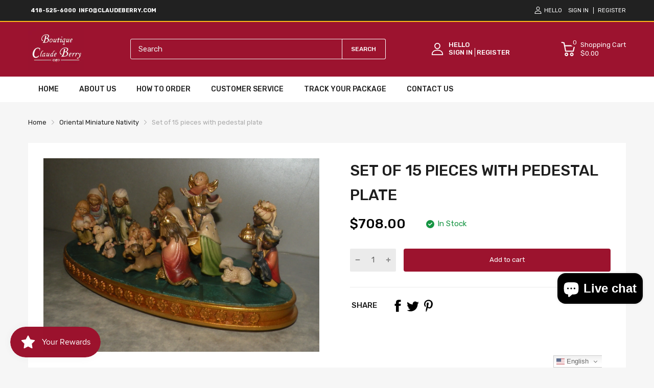

--- FILE ---
content_type: text/javascript; charset=utf-8
request_url: https://claudeberry.com/products/set-of-15-pieces-with-pedestal-plate.js
body_size: 725
content:
{"id":8004542791925,"title":"Set of 15 pieces with pedestal plate","handle":"set-of-15-pieces-with-pedestal-plate","description":"Set of 15 pieces with pedestal plate","published_at":"2023-02-24T09:03:41-06:00","created_at":"2023-02-24T09:03:41-06:00","vendor":"ClaudeBerry","type":"Lepi","tags":["Oriental Miniature Nativity"],"price":70800,"price_min":70800,"price_max":70800,"available":true,"price_varies":false,"compare_at_price":null,"compare_at_price_min":0,"compare_at_price_max":0,"compare_at_price_varies":false,"variants":[{"id":43676639690997,"title":"Default Title","option1":"Default Title","option2":null,"option3":null,"sku":"10500","requires_shipping":true,"taxable":true,"featured_image":null,"available":true,"name":"Set of 15 pieces with pedestal plate","public_title":null,"options":["Default Title"],"price":70800,"weight":0,"compare_at_price":null,"inventory_management":null,"barcode":"","requires_selling_plan":false,"selling_plan_allocations":[]}],"images":["\/\/cdn.shopify.com\/s\/files\/1\/0663\/7515\/5957\/products\/dscn1035.jpg?v=1677253904","\/\/cdn.shopify.com\/s\/files\/1\/0663\/7515\/5957\/products\/dscn1036_1.jpg?v=1677253906","\/\/cdn.shopify.com\/s\/files\/1\/0663\/7515\/5957\/products\/dscn1034.jpg?v=1677253907","\/\/cdn.shopify.com\/s\/files\/1\/0663\/7515\/5957\/products\/dscn1037_1.jpg?v=1677253909","\/\/cdn.shopify.com\/s\/files\/1\/0663\/7515\/5957\/products\/dscn1038_1.jpg?v=1677253914","\/\/cdn.shopify.com\/s\/files\/1\/0663\/7515\/5957\/products\/dscn1041_1.jpg?v=1677253918","\/\/cdn.shopify.com\/s\/files\/1\/0663\/7515\/5957\/products\/dscn1040_1.jpg?v=1677253920","\/\/cdn.shopify.com\/s\/files\/1\/0663\/7515\/5957\/products\/dscn1042_1.jpg?v=1677253921","\/\/cdn.shopify.com\/s\/files\/1\/0663\/7515\/5957\/products\/dscn1044_1.jpg?v=1677253923","\/\/cdn.shopify.com\/s\/files\/1\/0663\/7515\/5957\/products\/dscn1039_1.jpg?v=1677253924","\/\/cdn.shopify.com\/s\/files\/1\/0663\/7515\/5957\/products\/dscn1043_1.jpg?v=1677253926","\/\/cdn.shopify.com\/s\/files\/1\/0663\/7515\/5957\/products\/dscn1045_1.jpg?v=1677253928","\/\/cdn.shopify.com\/s\/files\/1\/0663\/7515\/5957\/products\/dscn1048_1.jpg?v=1677253929","\/\/cdn.shopify.com\/s\/files\/1\/0663\/7515\/5957\/products\/dscn1047_1.jpg?v=1677253931","\/\/cdn.shopify.com\/s\/files\/1\/0663\/7515\/5957\/products\/dscn1046_1.jpg?v=1677253933","\/\/cdn.shopify.com\/s\/files\/1\/0663\/7515\/5957\/products\/dscn1049_1.jpg?v=1677253934","\/\/cdn.shopify.com\/s\/files\/1\/0663\/7515\/5957\/products\/dscn1050_1.jpg?v=1677253936","\/\/cdn.shopify.com\/s\/files\/1\/0663\/7515\/5957\/products\/dscn1051_1.jpg?v=1677253937","\/\/cdn.shopify.com\/s\/files\/1\/0663\/7515\/5957\/products\/dscn1052_2.jpg?v=1677253942","\/\/cdn.shopify.com\/s\/files\/1\/0663\/7515\/5957\/products\/dscn1061_1.jpg?v=1677253943"],"featured_image":"\/\/cdn.shopify.com\/s\/files\/1\/0663\/7515\/5957\/products\/dscn1035.jpg?v=1677253904","options":[{"name":"Title","position":1,"values":["Default Title"]}],"url":"\/products\/set-of-15-pieces-with-pedestal-plate","media":[{"alt":null,"id":31484049686773,"position":1,"preview_image":{"aspect_ratio":1.425,"height":1652,"width":2354,"src":"https:\/\/cdn.shopify.com\/s\/files\/1\/0663\/7515\/5957\/products\/dscn1035.jpg?v=1677253904"},"aspect_ratio":1.425,"height":1652,"media_type":"image","src":"https:\/\/cdn.shopify.com\/s\/files\/1\/0663\/7515\/5957\/products\/dscn1035.jpg?v=1677253904","width":2354},{"alt":null,"id":31484049916149,"position":2,"preview_image":{"aspect_ratio":1.772,"height":1397,"width":2476,"src":"https:\/\/cdn.shopify.com\/s\/files\/1\/0663\/7515\/5957\/products\/dscn1036_1.jpg?v=1677253906"},"aspect_ratio":1.772,"height":1397,"media_type":"image","src":"https:\/\/cdn.shopify.com\/s\/files\/1\/0663\/7515\/5957\/products\/dscn1036_1.jpg?v=1677253906","width":2476},{"alt":null,"id":31484050014453,"position":3,"preview_image":{"aspect_ratio":1.35,"height":1611,"width":2175,"src":"https:\/\/cdn.shopify.com\/s\/files\/1\/0663\/7515\/5957\/products\/dscn1034.jpg?v=1677253907"},"aspect_ratio":1.35,"height":1611,"media_type":"image","src":"https:\/\/cdn.shopify.com\/s\/files\/1\/0663\/7515\/5957\/products\/dscn1034.jpg?v=1677253907","width":2175},{"alt":null,"id":31484050342133,"position":4,"preview_image":{"aspect_ratio":0.995,"height":1053,"width":1048,"src":"https:\/\/cdn.shopify.com\/s\/files\/1\/0663\/7515\/5957\/products\/dscn1037_1.jpg?v=1677253909"},"aspect_ratio":0.995,"height":1053,"media_type":"image","src":"https:\/\/cdn.shopify.com\/s\/files\/1\/0663\/7515\/5957\/products\/dscn1037_1.jpg?v=1677253909","width":1048},{"alt":null,"id":31484050571509,"position":5,"preview_image":{"aspect_ratio":0.823,"height":1208,"width":994,"src":"https:\/\/cdn.shopify.com\/s\/files\/1\/0663\/7515\/5957\/products\/dscn1038_1.jpg?v=1677253914"},"aspect_ratio":0.823,"height":1208,"media_type":"image","src":"https:\/\/cdn.shopify.com\/s\/files\/1\/0663\/7515\/5957\/products\/dscn1038_1.jpg?v=1677253914","width":994},{"alt":null,"id":31484051226869,"position":6,"preview_image":{"aspect_ratio":1.194,"height":1073,"width":1281,"src":"https:\/\/cdn.shopify.com\/s\/files\/1\/0663\/7515\/5957\/products\/dscn1041_1.jpg?v=1677253918"},"aspect_ratio":1.194,"height":1073,"media_type":"image","src":"https:\/\/cdn.shopify.com\/s\/files\/1\/0663\/7515\/5957\/products\/dscn1041_1.jpg?v=1677253918","width":1281},{"alt":null,"id":31484051390709,"position":7,"preview_image":{"aspect_ratio":0.674,"height":1855,"width":1251,"src":"https:\/\/cdn.shopify.com\/s\/files\/1\/0663\/7515\/5957\/products\/dscn1040_1.jpg?v=1677253920"},"aspect_ratio":0.674,"height":1855,"media_type":"image","src":"https:\/\/cdn.shopify.com\/s\/files\/1\/0663\/7515\/5957\/products\/dscn1040_1.jpg?v=1677253920","width":1251},{"alt":null,"id":31484051489013,"position":8,"preview_image":{"aspect_ratio":0.879,"height":860,"width":756,"src":"https:\/\/cdn.shopify.com\/s\/files\/1\/0663\/7515\/5957\/products\/dscn1042_1.jpg?v=1677253921"},"aspect_ratio":0.879,"height":860,"media_type":"image","src":"https:\/\/cdn.shopify.com\/s\/files\/1\/0663\/7515\/5957\/products\/dscn1042_1.jpg?v=1677253921","width":756},{"alt":null,"id":31484051521781,"position":9,"preview_image":{"aspect_ratio":0.7,"height":1898,"width":1329,"src":"https:\/\/cdn.shopify.com\/s\/files\/1\/0663\/7515\/5957\/products\/dscn1044_1.jpg?v=1677253923"},"aspect_ratio":0.7,"height":1898,"media_type":"image","src":"https:\/\/cdn.shopify.com\/s\/files\/1\/0663\/7515\/5957\/products\/dscn1044_1.jpg?v=1677253923","width":1329},{"alt":null,"id":31484051587317,"position":10,"preview_image":{"aspect_ratio":0.627,"height":1603,"width":1005,"src":"https:\/\/cdn.shopify.com\/s\/files\/1\/0663\/7515\/5957\/products\/dscn1039_1.jpg?v=1677253924"},"aspect_ratio":0.627,"height":1603,"media_type":"image","src":"https:\/\/cdn.shopify.com\/s\/files\/1\/0663\/7515\/5957\/products\/dscn1039_1.jpg?v=1677253924","width":1005},{"alt":null,"id":31484051882229,"position":11,"preview_image":{"aspect_ratio":1.24,"height":1401,"width":1737,"src":"https:\/\/cdn.shopify.com\/s\/files\/1\/0663\/7515\/5957\/products\/dscn1043_1.jpg?v=1677253926"},"aspect_ratio":1.24,"height":1401,"media_type":"image","src":"https:\/\/cdn.shopify.com\/s\/files\/1\/0663\/7515\/5957\/products\/dscn1043_1.jpg?v=1677253926","width":1737},{"alt":null,"id":31484051980533,"position":12,"preview_image":{"aspect_ratio":1.272,"height":1380,"width":1756,"src":"https:\/\/cdn.shopify.com\/s\/files\/1\/0663\/7515\/5957\/products\/dscn1045_1.jpg?v=1677253928"},"aspect_ratio":1.272,"height":1380,"media_type":"image","src":"https:\/\/cdn.shopify.com\/s\/files\/1\/0663\/7515\/5957\/products\/dscn1045_1.jpg?v=1677253928","width":1756},{"alt":null,"id":31484052078837,"position":13,"preview_image":{"aspect_ratio":0.911,"height":1231,"width":1121,"src":"https:\/\/cdn.shopify.com\/s\/files\/1\/0663\/7515\/5957\/products\/dscn1048_1.jpg?v=1677253929"},"aspect_ratio":0.911,"height":1231,"media_type":"image","src":"https:\/\/cdn.shopify.com\/s\/files\/1\/0663\/7515\/5957\/products\/dscn1048_1.jpg?v=1677253929","width":1121},{"alt":null,"id":31484052504821,"position":14,"preview_image":{"aspect_ratio":0.797,"height":1255,"width":1000,"src":"https:\/\/cdn.shopify.com\/s\/files\/1\/0663\/7515\/5957\/products\/dscn1047_1.jpg?v=1677253931"},"aspect_ratio":0.797,"height":1255,"media_type":"image","src":"https:\/\/cdn.shopify.com\/s\/files\/1\/0663\/7515\/5957\/products\/dscn1047_1.jpg?v=1677253931","width":1000},{"alt":null,"id":31484052734197,"position":15,"preview_image":{"aspect_ratio":0.935,"height":1191,"width":1113,"src":"https:\/\/cdn.shopify.com\/s\/files\/1\/0663\/7515\/5957\/products\/dscn1046_1.jpg?v=1677253933"},"aspect_ratio":0.935,"height":1191,"media_type":"image","src":"https:\/\/cdn.shopify.com\/s\/files\/1\/0663\/7515\/5957\/products\/dscn1046_1.jpg?v=1677253933","width":1113},{"alt":null,"id":31484052832501,"position":16,"preview_image":{"aspect_ratio":0.67,"height":1855,"width":1243,"src":"https:\/\/cdn.shopify.com\/s\/files\/1\/0663\/7515\/5957\/products\/dscn1049_1.jpg?v=1677253934"},"aspect_ratio":0.67,"height":1855,"media_type":"image","src":"https:\/\/cdn.shopify.com\/s\/files\/1\/0663\/7515\/5957\/products\/dscn1049_1.jpg?v=1677253934","width":1243},{"alt":null,"id":31484052865269,"position":17,"preview_image":{"aspect_ratio":0.747,"height":1492,"width":1115,"src":"https:\/\/cdn.shopify.com\/s\/files\/1\/0663\/7515\/5957\/products\/dscn1050_1.jpg?v=1677253936"},"aspect_ratio":0.747,"height":1492,"media_type":"image","src":"https:\/\/cdn.shopify.com\/s\/files\/1\/0663\/7515\/5957\/products\/dscn1050_1.jpg?v=1677253936","width":1115},{"alt":null,"id":31484053029109,"position":18,"preview_image":{"aspect_ratio":0.788,"height":1422,"width":1120,"src":"https:\/\/cdn.shopify.com\/s\/files\/1\/0663\/7515\/5957\/products\/dscn1051_1.jpg?v=1677253937"},"aspect_ratio":0.788,"height":1422,"media_type":"image","src":"https:\/\/cdn.shopify.com\/s\/files\/1\/0663\/7515\/5957\/products\/dscn1051_1.jpg?v=1677253937","width":1120},{"alt":null,"id":31484054929653,"position":19,"preview_image":{"aspect_ratio":1.099,"height":746,"width":820,"src":"https:\/\/cdn.shopify.com\/s\/files\/1\/0663\/7515\/5957\/products\/dscn1052_2.jpg?v=1677253942"},"aspect_ratio":1.099,"height":746,"media_type":"image","src":"https:\/\/cdn.shopify.com\/s\/files\/1\/0663\/7515\/5957\/products\/dscn1052_2.jpg?v=1677253942","width":820},{"alt":null,"id":31484055027957,"position":20,"preview_image":{"aspect_ratio":1.177,"height":1664,"width":1959,"src":"https:\/\/cdn.shopify.com\/s\/files\/1\/0663\/7515\/5957\/products\/dscn1061_1.jpg?v=1677253943"},"aspect_ratio":1.177,"height":1664,"media_type":"image","src":"https:\/\/cdn.shopify.com\/s\/files\/1\/0663\/7515\/5957\/products\/dscn1061_1.jpg?v=1677253943","width":1959}],"requires_selling_plan":false,"selling_plan_groups":[]}

--- FILE ---
content_type: text/javascript; charset=utf-8
request_url: https://claudeberry.com/products/set-of-15-pieces-with-pedestal-plate.js
body_size: 595
content:
{"id":8004542791925,"title":"Set of 15 pieces with pedestal plate","handle":"set-of-15-pieces-with-pedestal-plate","description":"Set of 15 pieces with pedestal plate","published_at":"2023-02-24T09:03:41-06:00","created_at":"2023-02-24T09:03:41-06:00","vendor":"ClaudeBerry","type":"Lepi","tags":["Oriental Miniature Nativity"],"price":70800,"price_min":70800,"price_max":70800,"available":true,"price_varies":false,"compare_at_price":null,"compare_at_price_min":0,"compare_at_price_max":0,"compare_at_price_varies":false,"variants":[{"id":43676639690997,"title":"Default Title","option1":"Default Title","option2":null,"option3":null,"sku":"10500","requires_shipping":true,"taxable":true,"featured_image":null,"available":true,"name":"Set of 15 pieces with pedestal plate","public_title":null,"options":["Default Title"],"price":70800,"weight":0,"compare_at_price":null,"inventory_management":null,"barcode":"","requires_selling_plan":false,"selling_plan_allocations":[]}],"images":["\/\/cdn.shopify.com\/s\/files\/1\/0663\/7515\/5957\/products\/dscn1035.jpg?v=1677253904","\/\/cdn.shopify.com\/s\/files\/1\/0663\/7515\/5957\/products\/dscn1036_1.jpg?v=1677253906","\/\/cdn.shopify.com\/s\/files\/1\/0663\/7515\/5957\/products\/dscn1034.jpg?v=1677253907","\/\/cdn.shopify.com\/s\/files\/1\/0663\/7515\/5957\/products\/dscn1037_1.jpg?v=1677253909","\/\/cdn.shopify.com\/s\/files\/1\/0663\/7515\/5957\/products\/dscn1038_1.jpg?v=1677253914","\/\/cdn.shopify.com\/s\/files\/1\/0663\/7515\/5957\/products\/dscn1041_1.jpg?v=1677253918","\/\/cdn.shopify.com\/s\/files\/1\/0663\/7515\/5957\/products\/dscn1040_1.jpg?v=1677253920","\/\/cdn.shopify.com\/s\/files\/1\/0663\/7515\/5957\/products\/dscn1042_1.jpg?v=1677253921","\/\/cdn.shopify.com\/s\/files\/1\/0663\/7515\/5957\/products\/dscn1044_1.jpg?v=1677253923","\/\/cdn.shopify.com\/s\/files\/1\/0663\/7515\/5957\/products\/dscn1039_1.jpg?v=1677253924","\/\/cdn.shopify.com\/s\/files\/1\/0663\/7515\/5957\/products\/dscn1043_1.jpg?v=1677253926","\/\/cdn.shopify.com\/s\/files\/1\/0663\/7515\/5957\/products\/dscn1045_1.jpg?v=1677253928","\/\/cdn.shopify.com\/s\/files\/1\/0663\/7515\/5957\/products\/dscn1048_1.jpg?v=1677253929","\/\/cdn.shopify.com\/s\/files\/1\/0663\/7515\/5957\/products\/dscn1047_1.jpg?v=1677253931","\/\/cdn.shopify.com\/s\/files\/1\/0663\/7515\/5957\/products\/dscn1046_1.jpg?v=1677253933","\/\/cdn.shopify.com\/s\/files\/1\/0663\/7515\/5957\/products\/dscn1049_1.jpg?v=1677253934","\/\/cdn.shopify.com\/s\/files\/1\/0663\/7515\/5957\/products\/dscn1050_1.jpg?v=1677253936","\/\/cdn.shopify.com\/s\/files\/1\/0663\/7515\/5957\/products\/dscn1051_1.jpg?v=1677253937","\/\/cdn.shopify.com\/s\/files\/1\/0663\/7515\/5957\/products\/dscn1052_2.jpg?v=1677253942","\/\/cdn.shopify.com\/s\/files\/1\/0663\/7515\/5957\/products\/dscn1061_1.jpg?v=1677253943"],"featured_image":"\/\/cdn.shopify.com\/s\/files\/1\/0663\/7515\/5957\/products\/dscn1035.jpg?v=1677253904","options":[{"name":"Title","position":1,"values":["Default Title"]}],"url":"\/products\/set-of-15-pieces-with-pedestal-plate","media":[{"alt":null,"id":31484049686773,"position":1,"preview_image":{"aspect_ratio":1.425,"height":1652,"width":2354,"src":"https:\/\/cdn.shopify.com\/s\/files\/1\/0663\/7515\/5957\/products\/dscn1035.jpg?v=1677253904"},"aspect_ratio":1.425,"height":1652,"media_type":"image","src":"https:\/\/cdn.shopify.com\/s\/files\/1\/0663\/7515\/5957\/products\/dscn1035.jpg?v=1677253904","width":2354},{"alt":null,"id":31484049916149,"position":2,"preview_image":{"aspect_ratio":1.772,"height":1397,"width":2476,"src":"https:\/\/cdn.shopify.com\/s\/files\/1\/0663\/7515\/5957\/products\/dscn1036_1.jpg?v=1677253906"},"aspect_ratio":1.772,"height":1397,"media_type":"image","src":"https:\/\/cdn.shopify.com\/s\/files\/1\/0663\/7515\/5957\/products\/dscn1036_1.jpg?v=1677253906","width":2476},{"alt":null,"id":31484050014453,"position":3,"preview_image":{"aspect_ratio":1.35,"height":1611,"width":2175,"src":"https:\/\/cdn.shopify.com\/s\/files\/1\/0663\/7515\/5957\/products\/dscn1034.jpg?v=1677253907"},"aspect_ratio":1.35,"height":1611,"media_type":"image","src":"https:\/\/cdn.shopify.com\/s\/files\/1\/0663\/7515\/5957\/products\/dscn1034.jpg?v=1677253907","width":2175},{"alt":null,"id":31484050342133,"position":4,"preview_image":{"aspect_ratio":0.995,"height":1053,"width":1048,"src":"https:\/\/cdn.shopify.com\/s\/files\/1\/0663\/7515\/5957\/products\/dscn1037_1.jpg?v=1677253909"},"aspect_ratio":0.995,"height":1053,"media_type":"image","src":"https:\/\/cdn.shopify.com\/s\/files\/1\/0663\/7515\/5957\/products\/dscn1037_1.jpg?v=1677253909","width":1048},{"alt":null,"id":31484050571509,"position":5,"preview_image":{"aspect_ratio":0.823,"height":1208,"width":994,"src":"https:\/\/cdn.shopify.com\/s\/files\/1\/0663\/7515\/5957\/products\/dscn1038_1.jpg?v=1677253914"},"aspect_ratio":0.823,"height":1208,"media_type":"image","src":"https:\/\/cdn.shopify.com\/s\/files\/1\/0663\/7515\/5957\/products\/dscn1038_1.jpg?v=1677253914","width":994},{"alt":null,"id":31484051226869,"position":6,"preview_image":{"aspect_ratio":1.194,"height":1073,"width":1281,"src":"https:\/\/cdn.shopify.com\/s\/files\/1\/0663\/7515\/5957\/products\/dscn1041_1.jpg?v=1677253918"},"aspect_ratio":1.194,"height":1073,"media_type":"image","src":"https:\/\/cdn.shopify.com\/s\/files\/1\/0663\/7515\/5957\/products\/dscn1041_1.jpg?v=1677253918","width":1281},{"alt":null,"id":31484051390709,"position":7,"preview_image":{"aspect_ratio":0.674,"height":1855,"width":1251,"src":"https:\/\/cdn.shopify.com\/s\/files\/1\/0663\/7515\/5957\/products\/dscn1040_1.jpg?v=1677253920"},"aspect_ratio":0.674,"height":1855,"media_type":"image","src":"https:\/\/cdn.shopify.com\/s\/files\/1\/0663\/7515\/5957\/products\/dscn1040_1.jpg?v=1677253920","width":1251},{"alt":null,"id":31484051489013,"position":8,"preview_image":{"aspect_ratio":0.879,"height":860,"width":756,"src":"https:\/\/cdn.shopify.com\/s\/files\/1\/0663\/7515\/5957\/products\/dscn1042_1.jpg?v=1677253921"},"aspect_ratio":0.879,"height":860,"media_type":"image","src":"https:\/\/cdn.shopify.com\/s\/files\/1\/0663\/7515\/5957\/products\/dscn1042_1.jpg?v=1677253921","width":756},{"alt":null,"id":31484051521781,"position":9,"preview_image":{"aspect_ratio":0.7,"height":1898,"width":1329,"src":"https:\/\/cdn.shopify.com\/s\/files\/1\/0663\/7515\/5957\/products\/dscn1044_1.jpg?v=1677253923"},"aspect_ratio":0.7,"height":1898,"media_type":"image","src":"https:\/\/cdn.shopify.com\/s\/files\/1\/0663\/7515\/5957\/products\/dscn1044_1.jpg?v=1677253923","width":1329},{"alt":null,"id":31484051587317,"position":10,"preview_image":{"aspect_ratio":0.627,"height":1603,"width":1005,"src":"https:\/\/cdn.shopify.com\/s\/files\/1\/0663\/7515\/5957\/products\/dscn1039_1.jpg?v=1677253924"},"aspect_ratio":0.627,"height":1603,"media_type":"image","src":"https:\/\/cdn.shopify.com\/s\/files\/1\/0663\/7515\/5957\/products\/dscn1039_1.jpg?v=1677253924","width":1005},{"alt":null,"id":31484051882229,"position":11,"preview_image":{"aspect_ratio":1.24,"height":1401,"width":1737,"src":"https:\/\/cdn.shopify.com\/s\/files\/1\/0663\/7515\/5957\/products\/dscn1043_1.jpg?v=1677253926"},"aspect_ratio":1.24,"height":1401,"media_type":"image","src":"https:\/\/cdn.shopify.com\/s\/files\/1\/0663\/7515\/5957\/products\/dscn1043_1.jpg?v=1677253926","width":1737},{"alt":null,"id":31484051980533,"position":12,"preview_image":{"aspect_ratio":1.272,"height":1380,"width":1756,"src":"https:\/\/cdn.shopify.com\/s\/files\/1\/0663\/7515\/5957\/products\/dscn1045_1.jpg?v=1677253928"},"aspect_ratio":1.272,"height":1380,"media_type":"image","src":"https:\/\/cdn.shopify.com\/s\/files\/1\/0663\/7515\/5957\/products\/dscn1045_1.jpg?v=1677253928","width":1756},{"alt":null,"id":31484052078837,"position":13,"preview_image":{"aspect_ratio":0.911,"height":1231,"width":1121,"src":"https:\/\/cdn.shopify.com\/s\/files\/1\/0663\/7515\/5957\/products\/dscn1048_1.jpg?v=1677253929"},"aspect_ratio":0.911,"height":1231,"media_type":"image","src":"https:\/\/cdn.shopify.com\/s\/files\/1\/0663\/7515\/5957\/products\/dscn1048_1.jpg?v=1677253929","width":1121},{"alt":null,"id":31484052504821,"position":14,"preview_image":{"aspect_ratio":0.797,"height":1255,"width":1000,"src":"https:\/\/cdn.shopify.com\/s\/files\/1\/0663\/7515\/5957\/products\/dscn1047_1.jpg?v=1677253931"},"aspect_ratio":0.797,"height":1255,"media_type":"image","src":"https:\/\/cdn.shopify.com\/s\/files\/1\/0663\/7515\/5957\/products\/dscn1047_1.jpg?v=1677253931","width":1000},{"alt":null,"id":31484052734197,"position":15,"preview_image":{"aspect_ratio":0.935,"height":1191,"width":1113,"src":"https:\/\/cdn.shopify.com\/s\/files\/1\/0663\/7515\/5957\/products\/dscn1046_1.jpg?v=1677253933"},"aspect_ratio":0.935,"height":1191,"media_type":"image","src":"https:\/\/cdn.shopify.com\/s\/files\/1\/0663\/7515\/5957\/products\/dscn1046_1.jpg?v=1677253933","width":1113},{"alt":null,"id":31484052832501,"position":16,"preview_image":{"aspect_ratio":0.67,"height":1855,"width":1243,"src":"https:\/\/cdn.shopify.com\/s\/files\/1\/0663\/7515\/5957\/products\/dscn1049_1.jpg?v=1677253934"},"aspect_ratio":0.67,"height":1855,"media_type":"image","src":"https:\/\/cdn.shopify.com\/s\/files\/1\/0663\/7515\/5957\/products\/dscn1049_1.jpg?v=1677253934","width":1243},{"alt":null,"id":31484052865269,"position":17,"preview_image":{"aspect_ratio":0.747,"height":1492,"width":1115,"src":"https:\/\/cdn.shopify.com\/s\/files\/1\/0663\/7515\/5957\/products\/dscn1050_1.jpg?v=1677253936"},"aspect_ratio":0.747,"height":1492,"media_type":"image","src":"https:\/\/cdn.shopify.com\/s\/files\/1\/0663\/7515\/5957\/products\/dscn1050_1.jpg?v=1677253936","width":1115},{"alt":null,"id":31484053029109,"position":18,"preview_image":{"aspect_ratio":0.788,"height":1422,"width":1120,"src":"https:\/\/cdn.shopify.com\/s\/files\/1\/0663\/7515\/5957\/products\/dscn1051_1.jpg?v=1677253937"},"aspect_ratio":0.788,"height":1422,"media_type":"image","src":"https:\/\/cdn.shopify.com\/s\/files\/1\/0663\/7515\/5957\/products\/dscn1051_1.jpg?v=1677253937","width":1120},{"alt":null,"id":31484054929653,"position":19,"preview_image":{"aspect_ratio":1.099,"height":746,"width":820,"src":"https:\/\/cdn.shopify.com\/s\/files\/1\/0663\/7515\/5957\/products\/dscn1052_2.jpg?v=1677253942"},"aspect_ratio":1.099,"height":746,"media_type":"image","src":"https:\/\/cdn.shopify.com\/s\/files\/1\/0663\/7515\/5957\/products\/dscn1052_2.jpg?v=1677253942","width":820},{"alt":null,"id":31484055027957,"position":20,"preview_image":{"aspect_ratio":1.177,"height":1664,"width":1959,"src":"https:\/\/cdn.shopify.com\/s\/files\/1\/0663\/7515\/5957\/products\/dscn1061_1.jpg?v=1677253943"},"aspect_ratio":1.177,"height":1664,"media_type":"image","src":"https:\/\/cdn.shopify.com\/s\/files\/1\/0663\/7515\/5957\/products\/dscn1061_1.jpg?v=1677253943","width":1959}],"requires_selling_plan":false,"selling_plan_groups":[]}